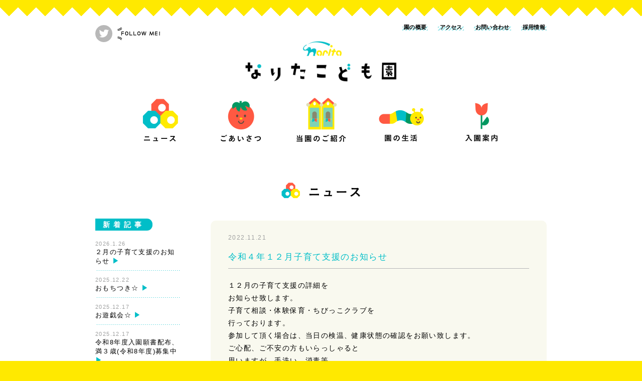

--- FILE ---
content_type: text/html; charset=UTF-8
request_url: https://narita-kodomoen.com/2022/11/1813/
body_size: 15859
content:
<!doctype html>
<html lang="ja" class="no-js">
	<head>
		<meta charset="UTF-8">
		<title>  令和４年１２月子育て支援のお知らせ ｜ 学校法人瑠璃光学園 なりたこども園</title>

		<link href="//www.google-analytics.com" rel="dns-prefetch">
        <link href="https://narita-kodomoen.com/wp-content/themes/html5blank-stable/img/icons/favicon.ico" rel="shortcut icon">
        <link href="https://narita-kodomoen.com/wp-content/themes/html5blank-stable/img/icons/touch.png" rel="apple-touch-icon-precomposed">

		<meta http-equiv="X-UA-Compatible" content="IE=edge,chrome=1">
		<meta name="viewport" content="width=1000">
		<meta name="description" content="なりたこども園は、埼玉県熊谷市にあるこども園です。枠にとらわれず常に時代のニーズに配慮し、子どもたちが遊びや学びを通し、心身ともに健やかに育つことを願っております。よい環境のもとで、子どもたちの持つ無限の可能性を伸ばしていきます。">

		<link href="https://narita-kodomoen.com/wp-content/themes/html5blank-stable/css/base.css" rel="stylesheet" type="text/css">
		<link href="https://narita-kodomoen.com/wp-content/themes/html5blank-stable/css/header.css" rel="stylesheet" type="text/css">
		<link href="https://narita-kodomoen.com/wp-content/themes/html5blank-stable/css/footer.css" rel="stylesheet" type="text/css">
						<link href="https://narita-kodomoen.com/wp-content/themes/html5blank-stable/css/news.css" rel="stylesheet" type="text/css">
																				<link rel='stylesheet' id='wp-block-library-css'  href='https://narita-kodomoen.com/wp-includes/css/dist/block-library/style.min.css?ver=5.0.22' media='all' />
<link rel='stylesheet' id='normalize-css'  href='https://narita-kodomoen.com/wp-content/themes/html5blank-stable/normalize.css?ver=1.0' media='all' />
<link rel='stylesheet' id='html5blank-css'  href='https://narita-kodomoen.com/wp-content/themes/html5blank-stable/style.css?ver=1.0' media='all' />
<script type='text/javascript' src='https://narita-kodomoen.com/wp-content/themes/html5blank-stable/js/lib/conditionizr-4.3.0.min.js?ver=4.3.0'></script>
<script type='text/javascript' src='https://narita-kodomoen.com/wp-content/themes/html5blank-stable/js/lib/modernizr-2.7.1.min.js?ver=2.7.1'></script>
<script type='text/javascript' src='https://narita-kodomoen.com/wp-includes/js/jquery/jquery.js?ver=1.12.4'></script>
<script type='text/javascript' src='https://narita-kodomoen.com/wp-includes/js/jquery/jquery-migrate.min.js?ver=1.4.1'></script>
<script type='text/javascript' src='https://narita-kodomoen.com/wp-content/themes/html5blank-stable/js/scripts.js?ver=1.0.0'></script>
<script type='text/javascript' src='https://narita-kodomoen.com/wp-content/plugins/the-preloader/js/preloader-script.js'></script>
<link rel='https://api.w.org/' href='https://narita-kodomoen.com/wp-json/' />
<link rel="alternate" type="application/json+oembed" href="https://narita-kodomoen.com/wp-json/oembed/1.0/embed?url=https%3A%2F%2Fnarita-kodomoen.com%2F2022%2F11%2F1813%2F" />
<link rel="alternate" type="text/xml+oembed" href="https://narita-kodomoen.com/wp-json/oembed/1.0/embed?url=https%3A%2F%2Fnarita-kodomoen.com%2F2022%2F11%2F1813%2F&#038;format=xml" />
    	<style type="text/css">
			#wptime-plugin-preloader{
				position: fixed;
				top: 0;
			 	left: 0;
			 	right: 0;
			 	bottom: 0;
				background:url(https://narita-kodomoen.com/wp-content/plugins/the-preloader/images/load.gif) no-repeat #ffea00 50%;
				-moz-background-size:90px 90px;
				-o-background-size:90px 90px;
				-webkit-background-size:90px 90px;
				background-size:90px 90px;
				z-index: 99998;
				width:100%;
				height:100%;
			}
		</style>

		<noscript>
    		<style type="text/css">
        		#wptime-plugin-preloader{
        			display:none !important;
        		}
    		</style>
		</noscript>
    <meta property="og:title" content="令和４年１２月子育て支援のお知らせ" />
<meta property="og:description" content="１２月の子育て支援の詳細を お知らせ致します。 子育て相談・体験保育・ちびっこクラブを 行っております。 参加... &lt;a class=&quot;view-article&quot; href=&quot;https://nar" />
<meta property="og:type" content="article" />
<meta property="og:url" content="https://narita-kodomoen.com/2022/11/1813/" />
<meta property="og:image" content="https://narita-kodomoen.com/wp-content/themes/html5blank-stable/img/kotei_img/ogp.png" />
<meta property="og:site_name" content="学校法人瑠璃光学園 なりたこども園" />
<meta name="twitter:card" content="summary_large_image" />
<meta name="twitter:site" content="narita_kodomoen" />
<meta property="og:locale" content="ja_JP" />
								<script>
        // conditionizr.com
        // configure environment tests
        conditionizr.config({
            assets: 'https://narita-kodomoen.com/wp-content/themes/html5blank-stable',
            tests: {}
        });
      </script>
		<script type="text/javascript">
		if (screen.width < 768) {
			document.write('<meta name="viewport" content="width=device-width, initial-scale=1">');
		}else{
			document.write('<meta name="viewport" content="width=1000">');
		}
		</script>
		<!-- Global site tag (gtag.js) - Google Analytics -->
		<script async src="https://www.googletagmanager.com/gtag/js?id=UA-136862182-1"></script>
		<script>
		  window.dataLayer = window.dataLayer || [];
		  function gtag(){dataLayer.push(arguments);}
		  gtag('js', new Date());

		  gtag('config', 'UA-136862182-1');
		</script>


	</head>
	<body class="post-template-default single single-post postid-1813 single-format-standard ">

		<div id="wptime-plugin-preloader"></div>
		<div class="zigzag">
		<!-- wrapper -->
		<div class="wrapper">
		
			<!-- header -->
			<header>
				<nav>
					<h1><a href="https://narita-kodomoen.com"><img src="https://narita-kodomoen.com/wp-content/themes/html5blank-stable/img/kotei_img/navi_logo.png" alt="なりたこども園" /></a></h1>
					<ul id="main_btn">
						<li><a href="https://narita-kodomoen.com/news/"><img src="https://narita-kodomoen.com/wp-content/themes/html5blank-stable/img/kotei_img/navi_btn-1.png" alt="ニュース" /></a></li>
						<li><a href="https://narita-kodomoen.com/message/"><img src="https://narita-kodomoen.com/wp-content/themes/html5blank-stable/img/kotei_img/navi_btn-2.png" alt="ごあいさつ" /></a></li>
						<li><a href="https://narita-kodomoen.com/intro/"><img src="https://narita-kodomoen.com/wp-content/themes/html5blank-stable/img/kotei_img/navi_btn-3.png" alt="当園のご紹介" /></a></li>
						<li><a href="https://narita-kodomoen.com/life-1/"><img src="https://narita-kodomoen.com/wp-content/themes/html5blank-stable/img/kotei_img/navi_btn-4.png" alt="園の生活" /></a></li>
						<li><a href="https://narita-kodomoen.com/entry/"><img src="https://narita-kodomoen.com/wp-content/themes/html5blank-stable/img/kotei_img/navi_btn-5.png" alt="入園案内" /></a></li>
					</ul>
				</nav>
				<ul id="other_link">
					<li class="stripe"><a href="https://narita-kodomoen.com/overview/">園の概要</a></li>
					<li class="stripe"><a href="https://narita-kodomoen.com/access/">アクセス</a></li>
					<li class="stripe"><a href="https://narita-kodomoen.com/contact/">お問い合わせ</a></li>
					<li class="stripe"><a href="https://narita-kodomoen.com/recruit/">採用情報</a></li>
				</ul>
				<ul id="sns_btn">
					<li><a href="https://twitter.com/narita_kodomoen" target="_blank"><img src="https://narita-kodomoen.com/wp-content/themes/html5blank-stable/img/kotei_img/sns_tw.png" alt="ツイッター" /></a></li>
					<div class="follow"><img src="https://narita-kodomoen.com/wp-content/themes/html5blank-stable/img/kotei_img/sns_tw-2.png" alt=" FOLLOW ME!" /></div>
				</ul>
			</header>
			<!-- /header -->	<div id="news_icon"><img src="https://narita-kodomoen.com/wp-content/themes/html5blank-stable/img/kotei_img/news_icon.png" /></div>
<!-- sidebar -->
<aside role="complementary">

	<div class="sidebar-widget">
				<div id="recent-posts-4" class="widget_recent_entries">		<h3>新着記事</h3>		<ul>
											<li>
					<a href="https://narita-kodomoen.com/2026/01/2732/">２月の子育て支援のお知らせ</a>
											<span class="post-date">2026.1.26</span>
									</li>
											<li>
					<a href="https://narita-kodomoen.com/2025/12/2719/">おもちつき☆</a>
											<span class="post-date">2025.12.22</span>
									</li>
											<li>
					<a href="https://narita-kodomoen.com/2025/12/2715/">お遊戯会☆</a>
											<span class="post-date">2025.12.17</span>
									</li>
											<li>
					<a href="https://narita-kodomoen.com/2025/12/2712/">令和8年度入園願書配布、満３歳(令和8年度)募集中</a>
											<span class="post-date">2025.12.17</span>
									</li>
											<li>
					<a href="https://narita-kodomoen.com/2025/12/2708/">1月子育て支援、園庭開放についてお知らせ</a>
											<span class="post-date">2025.12.17</span>
									</li>
					</ul>
		</div><div id="categories-4" class="widget_categories"><h3>カテゴリー</h3>		<ul>
	<li class="cat-item cat-item-1"><a href="https://narita-kodomoen.com/category/notice/" >お知らせ</a>
</li>
	<li class="cat-item cat-item-7"><a href="https://narita-kodomoen.com/category/naritakko/" >なりたっこクラブ</a>
</li>
	<li class="cat-item cat-item-4"><a href="https://narita-kodomoen.com/category/hiyoko/" >ひよこクラス</a>
</li>
	<li class="cat-item cat-item-3"><a href="https://narita-kodomoen.com/category/3to5/" >年少・年中・年長</a>
</li>
		</ul>
</div>	</div>

	<div class="sidebar-widget">
			</div>
	
	<!-- search -->
<form class="search" method="get" action="https://narita-kodomoen.com" role="search">
	<input class="search-input" type="search" name="s" placeholder="入力してください">
	<button class="search-submit" type="submit" role="button">検索</button>
</form>
<!-- /search -->
	
	<div class="photo_shop_banner">
		<p class="ttl"><img src="https://narita-kodomoen.com/wp-content/themes/html5blank-stable/img/kotei_img/photo_shop-2.png" alt="写真展示・販売中！" /></p>
		<p class="banner"><a href="https://snapsnap.jp/" target="_blank"><img src="https://narita-kodomoen.com/wp-content/themes/html5blank-stable/img/kotei_img/snap_park-2.jpg" alt="snapsnap" /></a></p>
		<p class="sp_banner"><a href="https://snapsnap.jp/" target="_blank"><img src="https://narita-kodomoen.com/wp-content/themes/html5blank-stable/img/kotei_img/snap_park-1.jpg" alt="snapsnap" /></a></p>
		<p class="banner"><a href="http://minnanoomoide.com/" target="_blank"><img src="https://narita-kodomoen.com/wp-content/themes/html5blank-stable/img/kotei_img/omoide-2.jpg" alt="みんなの思い出.com" /></a></p>
		<p class="sp_banner"><a href="http://minnanoomoide.com/" target="_blank"><img src="https://narita-kodomoen.com/wp-content/themes/html5blank-stable/img/kotei_img/omoide-1.jpg" alt="みんなの思い出.com" /></a></p>
		<p class="cap">※外部リンクになります。パスワードは園よりお知らせいたします。</p>
	</div>

</aside>
<!-- /sidebar -->

	<main role="main" class="artcle">
	<!-- section -->
	<section>

	
		<!-- article -->
		<article id="post-1813" class="post-1813 post type-post status-publish format-standard hentry category-notice category-naritakko">

			<!-- post details -->
			<span class="date">2022.11.21</span>		
			<!-- /post details -->
			
			<!-- post title -->
			<h1 class="ttl">
				令和４年１２月子育て支援のお知らせ			</h1>
			<!-- /post title -->

			<div class="cap"><p>１２月の子育て支援の詳細を</p>
<p>お知らせ致します。</p>
<p>子育て相談・体験保育・ちびっこクラブを</p>
<p>行っております。</p>
<p>参加して頂く場合は、当日の検温、健康状態の確認をお願い致します。</p>
<p>ご心配、ご不安の方もいらっしゃると</p>
<p>思いますが、手洗い、消毒等</p>
<p>できる予防対策を行いますので、</p>
<p>園に遊びに来て下さい！</p>
<p>また、１２月２３日(金)にちびっこクラブも</p>
<p>開催します。クリスマス会を行いますので</p>
<p>是非ご参加下さい。</p>
<p>予約などの詳細は下記の｢１２月お便り（PDF）｣に掲載しています。</p>
<p>クリックしてご参照下さい。</p>
<p><a href="https://narita-kodomoen.com/wp-content/uploads/2022/11/なりたっこクラブお便り１２月●.pdf" target="_blank" rel="noopener">１２月お便り（PDF）</a></p>
<p>&nbsp;</p>
<p>&nbsp;</p>
</div>

			<p class="cate">カテゴリー：<a href="https://narita-kodomoen.com/category/notice/" rel="tag">お知らせ</a> <a href="https://narita-kodomoen.com/category/naritakko/" rel="tag">なりたっこクラブ</a></p>

		</article>
		<!-- /article -->

	
	
	</section>
	<!-- /section -->
	</main>

		</div><!-- /wrapper -->
		</div><!-- /zigzag-->

			<!-- footer -->
			<footer>
				<div id="adress">
					<h2><img src="https://narita-kodomoen.com/wp-content/themes/html5blank-stable/img/kotei_img/footer_logo.png" /></h2>
					<p class="cap">
					&#12306;360-0012　埼玉県熊谷市上之2754-1<br>&phone;048-522-4110
					</p>
				</div>
				<div id="sitemap">
					<dl>
						<dt><a href="https://narita-kodomoen.com/news/">ニュース</a></dt>
						<dd><a href="https://narita-kodomoen.com/category/notice/">お知らせ</a></dd>
						<dd><a href="https://narita-kodomoen.com/category/hiyoko/">ひよこクラス</a></dd>
						<dd><a href="https://narita-kodomoen.com/category/3to5/">年少・年中・年長</a></dd>
					</dl>
					<dl>
						<dt><a href="https://narita-kodomoen.com/message/">ごあいさつ</a></dt>
						<dd><a href="https://narita-kodomoen.com/message/#encho">園長挨拶</a></dd>
						<dd><a href="https://narita-kodomoen.com/message/#policy">教育方針</a></dd>
						<dd><a href="https://narita-kodomoen.com/message/#target">教育目標</a></dd>
					</dl>
					<dl>
						<dt><a href="https://narita-kodomoen.com/intro/">当園のご紹介</a></dt>
						<dd><a href="https://narita-kodomoen.com/intro/#shisetsu">施設、設備</a></dd>
						<dd><a href="https://narita-kodomoen.com/intro/#bus">バス</a></dd>
						<dd><a href="https://narita-kodomoen.com/intro/#seifuku">制服</a></dd>
						<dd><a href="https://narita-kodomoen.com/intro/#lunch">給食</a></dd>
						<dd><a href="https://narita-kodomoen.com/intro/#kagai">課外教室</a></dd>
						<dd><a href="https://narita-kodomoen.com/intro/#chibikko">ちびっこクラブ</a></dd>
					</dl>
					<dl>
						<dt><a href="https://narita-kodomoen.com/life-1/">園の生活</a></dt>
						<dd><a href="https://narita-kodomoen.com/life-1/">1日の流れ</a></dd>
						<dd><a href="https://narita-kodomoen.com/life-2/">専門講師による<br>指導教室</a></dd>
						<dd><a href="https://narita-kodomoen.com/life-3/">年間行事</a></dd>
					</dl>
					<dl>
						<dt><a href="https://narita-kodomoen.com/entry/">入園案内</a></dt>
						<dd><a href="https://narita-kodomoen.com/entry/#boshu">募集要項</a></dd>
						<dd><a href="https://narita-kodomoen.com/entry/#shinsei">申請･入園の流れ</a></dd>
						<dd><a href="https://narita-kodomoen.com/entry/#time">保育時間</a></dd>
						<dd><a href="https://narita-kodomoen.com/entry/#price">保育料等について</a></dd>
					</dl>
				</div>
				<div class="copyright">&copy; 2019 NARITA KODOMOEN</div>
				<p id="pagetop">
				<img src="https://narita-kodomoen.com/wp-content/themes/html5blank-stable/img/kotei_img/page-top.png" alt="PAGE TOP"/>
				</p>
			</footer>
			<!-- /footer -->


		<script type='text/javascript' src='https://narita-kodomoen.com/wp-includes/js/wp-embed.min.js?ver=5.0.22'></script>

		
	</body>
</html>


--- FILE ---
content_type: text/css
request_url: https://narita-kodomoen.com/wp-content/themes/html5blank-stable/css/base.css
body_size: 1636
content:
@charset "utf-8";
/* CSS Document */
@import url('https://fonts.googleapis.com/css?family=Dosis:700');
body {
	background-color:#FFE900;
}
html {
	font-family: "ヒラギノ角ゴ Pro w3","Hiragino Kaku Gothic Pro,osaka",Helvetica, Arial,"Meiryo","メイリオ","ＭＳ Ｐゴシック",sans-serif;
	font-size: 14px;
	overflow: hidden;
	overflow-y: scroll;
}
* {
	margin:0;
	padding:0;
}
html {
	overflow-y:scroll;
}
p {
	margin: 0;
}
li,ul,dl,dt,dd,ol {
	list-style-type:none;
}
img, fieldset {
	border:0 none;
}
img {
	max-width: 100%;
}
a img {
	border: 0;
}
legend, hr {
	display:none;
}
address {
	font-style:normal;
}
h1,h2,h3,h4,h5,h6 {
	margin: 0;
	padding: 0;
	font-weight:normal;
	font-size:100%;
}
a {
	color: #000;
	text-decoration: none;
}
a:hover{
	opacity: 0.6;
	filter: alpha(opacity=60);
	-ms-filter: "alpha(opacity=60)";
	transition: 0.5s;
}
.pc_br {
	display: block;
}
.sp_br {
	display: none;
}
.font_bold {
	font-weight: 600;
}
.zigzag {
	position: relative;
	width: 100%;
	margin-top:40px;
	background: #fff;
	z-index: 0;
	letter-spacing:normal;
}
.zigzag::before, .zigzag::after {
	height: 36px;
	content: "";
	position: absolute;
	left: 0;
	width: 100%;
}
.zigzag::before {
	top: -36px;
	background: linear-gradient(45deg, #fff 18px, transparent 0), linear-gradient(315deg, #fff 18px, transparent 0);
	background-size: 36px 36px;
}
.zigzag::after {
	bottom: -36px;
	background: linear-gradient(135deg, #fff 18px, transparent 0), linear-gradient(225deg, #fff 18px, transparent 0);
	background-size: 36px 36px;
}


/*------------------------------------*\
    SP CSS
\*------------------------------------*/
@media (max-width: 768px) {

.pc_br {
	display: none;
}
.sp_br {
	display: block;
}

}

--- FILE ---
content_type: text/css
request_url: https://narita-kodomoen.com/wp-content/themes/html5blank-stable/css/header.css
body_size: 2214
content:
@charset "utf-8";
/* CSS Document */

header{
	width: 900px;
	position: relative;
	margin:0 auto;
}
nav{

}
nav h1{
	width:306px;
	margin:0 auto;
	padding:40px 0 0 0 ;
}
nav ul{
	width:740px;
	margin:0 auto;
	padding:32px 0 35px 0;
	letter-spacing: -0.4em;
}
nav li{
	width:100px;
	margin:0 60px 0 0;
	display:inline-block;
	letter-spacing: normal;
}
nav li:last-child{
	margin:0;
}
#other_link{
	letter-spacing: -0.4em;
	position: absolute;
	right: 0;
	top: 5px;
}
#other_link .stripe{ 
    position: relative;
    margin-right: 20px;
    padding: 0 0.3em;
	letter-spacing: 0.02em;
    font-size: 78%;
    font-weight:600;
    display: inline-block;
}
#other_link .stripe:last-child{ 
    margin-right: 0;
}
#other_link .stripe:after {
    content: '';
    position: absolute;
    left: 0;
    bottom: 1px;
    width: 100%;
    height: 8px;
    background: repeating-linear-gradient(-45deg, #99e5e9, #99e5e9 2px, white 2.5px, white 5px);
    background-blend-mode: multiply;
    z-index: -1;  
}
#sns_btn{
	position: absolute;
	left: 0;
	top: 10px;
	letter-spacing: -0.4em;
}
#sns_btn li{
	width: 34px;
	height: 34px;
	margin-right: 10px;
	padding: 0;
	display: inline-block;
}
#sns_btn li a{
	display:block;
	padding: 0;
	line-height: 0;
	background: #B8B8B8;
	border-radius: 17px;
}
#sns_btn li a:hover{
	background: #00BEC8;
	opacity: 1;
	filter: alpha(opacity=100);
	-ms-filter: "alpha(opacity=100)";
}
#sns_btn .follow{
	width: 85px;
	margin: 4px 0 0 0;
	padding: 0;
	display: inline-block;
	vertical-align: top;
}

/*------------------------------------*\
    SP CSS
\*------------------------------------*/
@media (max-width: 768px) {
	
header{
	width: 95%;
	position: relative;
	margin:0 auto;
}
nav h1{
	width:70%;
	padding:5% 0 0 0 ;
}
nav ul{
	width:100%;
	margin:0 auto;	
	padding:10% 0 3% 0;
}
nav li{
	width:18%;
	margin:0 2.5% 0 0;
}
nav li:last-child{
	margin:0;
}
#other_link{
	letter-spacing: -0.4em;
	position: relative;
	margin: 3% 0 10% 0;
	text-align: center;
}
#other_link .stripe{ 
    position: relative;
    margin-right: 20px;
    padding: 0 0.3em;
	letter-spacing: 0.02em;
    font-size: 78%;
    font-weight:600;
    display: inline-block;
}
#sns_btn{
	position: absolute;
	left: 0;
	top: 0;
}
#sns_btn li{
	margin-right: 3%;
}
#sns_btn .follow{
	width: 30%;
}
	
}

--- FILE ---
content_type: text/css
request_url: https://narita-kodomoen.com/wp-content/themes/html5blank-stable/css/footer.css
body_size: 1744
content:
@charset "utf-8";
/* CSS Document */


footer{
	width:900px;
	margin:0 auto; 
	padding:60px 0 10px 0 ;
	letter-spacing:-0.4em;
}
footer #adress{
	width:250px;
	margin:0 35px 0 0 ;
	display: inline-block;
}
footer #adress h2 {
	width:225px;
	margin: 0 0 0 -5px;
	padding:0 0 0 0 ;
}
footer #adress .cap{
	width:250px;
	padding:15px 0 0 0 ;
	text-align: left;
	font-size: 86%;
	letter-spacing: 0.05em;
	line-height:1.8;
}
footer #sitemap{
	width: 615px;
	display: inline-block;
	vertical-align: top;
	letter-spacing:-0.4em;
}
footer #sitemap dl{
	width: 115px;
	margin: 0 10px 0 0;
	display: inline-block;
	vertical-align: top;
	letter-spacing: 0.05em;
}
footer #sitemap dl:last-child{
	margin: 0;
}
footer #sitemap dt{
	font-size: 93%;
	font-weight: 600;
	margin-bottom: 5px;
}
footer #sitemap dd{
	font-size: 84%;
	margin-bottom: 5px;
}
footer #sitemap dd:after{
	content: " >";
	display: inline-block;
	vertical-align:1px;
	white-space: pre-wrap;
}
footer #sitemap dd:last-child{
	margin: 0;
}
footer .copyright {
	width: 100%;
	padding: 20px 0;
	font-size: 72%;
	text-align: center;
	letter-spacing: 0.05em;
	line-height:1.5;
}
/* page top button */
footer #pagetop{
	width:87px;
	padding: 0 0 15px 0;
	position: fixed;
	bottom: -55px;
	right: 20px;
	z-index:9999;
	cursor: pointer;
}


/*------------------------------------*\
    SP CSS
\*------------------------------------*/
@media (max-width: 768px) {

footer{
	width:80%;
	margin: 0 auto;
	padding:15% 0 2% 0 ;
	position:relative;
}
footer #adress{
	width:100%;
	margin: 0;
}
footer #adress h2 {
	width:80%;
}
footer #adress .cap{
	width:100%;
	padding:5% 0 0 0 ;
}
footer #sitemap{
	display:none;
}
footer .copyright {
	padding: 5% 0;
}
/* page top button */
footer #pagetop{
	width: 70px;
	padding: 0;
	position: absolute;
	right: -8%;
	top: -5%;
	bottom:0;
}
	
}

--- FILE ---
content_type: text/css
request_url: https://narita-kodomoen.com/wp-content/themes/html5blank-stable/css/news.css
body_size: 6260
content:
@charset "utf-8";
/* CSS Document */

#news_icon {
	width:250px;
	margin:35px auto;
}
.news_ttl {
	display:none;
}
/*記事スペース*/
.artcle {
	width:670px;
	padding:25px 35px;
	margin-bottom:30px;
	border-radius: 10px;
	background-color:#F9F9EF;
	display:inline-block;
	letter-spacing:0.1em;
	vertical-align:top;
	word-wrap: break-word;
}
.artcle .date{
	font-size:86%;
	color: #9FA0A0;
	line-height:1.5;
}
.artcle .ttl{
	padding:5px 0 10px;
	font-size:121%;
	color:#00BEC8;
	line-height:1.5;
	letter-spacing:0.1em;
	border-bottom:1px solid #b5b5b6;
}
.artcle .ttl a{
	color:#00BEC8;
}
 .else_ttl{
	 padding-top:30px;
	font-size:121%;
	color: #9FA0A0;
	line-height:1.5;
	letter-spacing:0.1em;
}
.else_ttl a{
	 padding-top:30px;
	font-size:86%;
	color: #9FA0A0;
	line-height:1.5;
	letter-spacing:0.1em;
}
.artcle .cap{
	padding:10px 0 30px;
	line-height:1.8;
	letter-spacing:0.1em;
}
.artcle .cap a{
	color:maroon;
	font-weight:600;
}
.artcle .cate{
	padding:8px 10px;
	border-radius: 15px;
	background-color:#FFF;
	font-size:78%;
	color: #000;
	line-height:1.5;
	letter-spacing:0.1em;
}
.artcle .cate a{
	margin:0 2px;
	padding:3px 5px;
	border-radius: 10px;
	background-color:#00BEC8;
	color: #FFF;
	font-weight:600;
}
.artcle .cap img{
	margin-top:10px;
	margin-bottom:20px;
	border-radius: 15px;
}
.artcle .cap .wp-video{
	margin-top:10px;
	margin-bottom:20px;
}
.cate_temp{
	width:670px;
	display:inline-block;
	vertical-align:top;
	letter-spacing:0.1em;
}
.cate_temp h1.result {
	margin: 0 0 20px 0;
	padding:15px 35px;
	border-radius: 10px;
	border:1px solid #00BEC8;
	color:#00BEC8;
	font-size:100%;
	font-weight:600;
}
.cate_temp .artcle{
	margin-bottom:40px;
	padding:25px 35px;
	border-radius: 10px;
	background-color:#F9F9EF;
	display:inline-block;
	vertical-align:top;
	word-wrap: break-word;
}
.pagination {
	margin-bottom:30px;
	font-size:78%;
	text-align:center;
	letter-spacing:-0.4em;
}
.pagination span, .pagination a{
	width:30px;
	height:30px;
	padding-top:6px;
	margin:0 2px;
	border-radius: 15px;
	border:1px solid #00BEC8;
	font-weight:600;
	display:inline-block;
	letter-spacing:normal;
}
.pagination span {
	background-color:#00BEC8;
	color:#FFF;
}
.pagination span.dots{
	width:14px;
	height:14px;
	background:none;
	border:none;
	color:#000;
}
/* sidebar */
aside {
	width:170px;
	margin-right:60px;
	display:inline-block!important;
	word-wrap: break-word;
	letter-spacing:0.1em;
	vertical-align:top;
}
aside h3 {
	padding:4px 15px;
	border-radius: 0 11px 11px 0;
	background-color:#00BEC8;
	color:#FFF;
	font-weight:600;
	letter-spacing:0.5em;
	display:inline;
}
aside ul {
	padding:20px 0;
}
aside li {
	width:170px;
	padding-bottom:10px;
	margin-bottom:10px;
	background-image: linear-gradient(to right, #00BEC8, #00BEC8 1px, transparent 1px, transparent 3px);
	background-size: 4px 1px;
	background-position: bottom;
	background-repeat: repeat-x;
	display:-webkit-box;
	display: -webkit-flex;
	display:-ms-flexbox;
	display: flex;
	-webkit-flex-wrap:wrap;
	-ms-flex-wrap:wrap;
	flex-wrap:wrap;
}
aside li a {
	-webkit-box-ordinal-group:2;
	-ms-flex-order:2;
	-webkit-order:2;
	order:2;
	min-width: 0;
	font-size:93%;
}
aside #recent-posts-4 li a:after{
	content:" \025b6";
	color:#00BEC8;
	font-weight: 600;
}
aside li span {
	width:170px;
	-webkit-box-ordinal-group:1;
	-ms-flex-order:1;
	-webkit-order:1;
	order:1;
	font-size:78%;
	color: #9FA0A0;
	line-height:1.5;
}
.search input {
	width:158px;
	margin-bottom:5px;
	padding:4px;
	border:2px solid #b8b8b8;
	border-radius: 3px;
}
.search button {
	width:170px;
	padding:5px;
	background-color: #b8b8b8;
	color:#FFF;
	border:0;
	border-radius: 3px;
}
.search button:hover {
	opacity: 0.6;
	filter: alpha(opacity=60);
	-ms-filter: "alpha(opacity=60)";
	transition: 0.5s;
}
.photo_shop_banner {
	margin:60px 0 30px 0;
}
.photo_shop_banner .ttl{
	margin:0 0 20px 0;
}
.photo_shop_banner .banner{
	margin:0 0 20px 0;
	display:block;
}
.photo_shop_banner .sp_banner{
	margin:0 0 3% 0;
	display:none;
}
.photo_shop_banner .cap{
	margin:0;
	font-size: 78%;
	line-height:1.8;
}


@media (max-width: 768px) {

#news_icon {
	width:60%;
	margin:0 auto 5% ;
}
.news_ttl {
	display:none;
}
/*記事スペース*/
.artcle {
	width:95%;
	margin:0 auto 30px auto;
	padding:5%;
	border-radius: 10px;
	word-wrap: break-word;
	-webkit-box-ordinal-group:1;
	-ms-flex-order:1;
	-webkit-order:1;
	order:1;
}
.artcle .date{
}
.artcle .ttl{
	margin:0;
	padding:1% 0 3%;
}
.artcle .ttl a{
}
.else_ttl{
	padding:30px 0;
	font-size:121%;
	color: #9FA0A0;
	line-height:1.5;
	letter-spacing:0.1em;
}
.else_ttl a{
	padding-top:30px;
	font-size:86%;
	color: #9FA0A0;
	line-height:1.5;
	letter-spacing:0.1em;
}
.artcle .cap{
	padding:3% 0 8%;
}
.artcle .cate{
	line-height:2;
}
.artcle .cate a{
}
.artcle .cap img{
	margin:5% 0;
	width:100%;
}
.artcle .cap .wp-video{
	margin:5% 0;
}
.cate_temp{
	width:95%;
	margin:0 auto ;
}
.cate_temp h1.result {
	margin: 0 0 20px 0;
	padding:15px 35px;
	border-radius: 10px;
	border:1px solid #00BEC8;
	color:#00BEC8;
	font-size:100%;
	font-weight:600;
}
.cate_temp .artcle{
	width:100%;
	margin:0 auto 30px auto;
	padding:5%;
	border-radius: 10px;
	background-color:#F9F9EF;
	display:inline-block;
	vertical-align:top;
	word-wrap: break-word;
}
.pagination {
	margin-bottom:30px;
	font-size:78%;
	text-align:center;
	letter-spacing:-0.4em;
}
.pagination span, .pagination a{
	width:36px;
	height:36px;
	padding-top:9px;
	margin:0 1px;
	border-radius: 18px;
}
.pagination span {
	background-color:#00BEC8;
	color:#FFF;
}
/* sidebar */
aside {
	width:95%;
	margin: 0 auto;
	display:inline-block;
	word-wrap: break-word;
	letter-spacing:0.1em;
	vertical-align:top;
	-webkit-box-ordinal-group:2;
	-ms-flex-order:2;
	-webkit-order:2;
	order:2;
}
aside h3 {
}
aside ul {
	padding:20px 0;
}
aside li {
	width:100%;
}
aside li a {
}
aside #recent-posts-4 li a:after{
}
aside li span {
	width:100%;
}
.search input {
	width:90%;
	margin: 0 auto 3%;
	padding:3%;
	display:block;
}
.search button {
	width:50%;
	margin: 0 auto;
	padding:3%;
	display:block;
}
.search button:hover {
}
.photo_shop_banner {
	margin:15% 0 5% 0;
}
.photo_shop_banner .ttl{
	width:50%;
	margin:0 auto 20px;
}
.photo_shop_banner .banner{
	display:none;
}
.photo_shop_banner .sp_banner{
	display:block;
}
.photo_shop_banner .cap{
	margin:0;
	font-size: 78%;
	line-height:1.8;
}
}

--- FILE ---
content_type: application/javascript
request_url: https://narita-kodomoen.com/wp-content/themes/html5blank-stable/js/scripts.js?ver=1.0.0
body_size: 900
content:
(function ($, root, undefined) {
	
	$(function () {
		
		'use strict';
		
		// DOM ready, take it away
		
	});
	
})(jQuery, this);


jQuery(function($){
      $('a[href^="#"]').click(function() {
      var speed = 400; 
      var href= jQuery(this).attr("href"); 
      var target = jQuery(href == "#" || href == "" ? 'html' : href);
      var position = target.offset().top;
      $('body,html').animate({scrollTop:position}, speed, 'swing');
      return false;
   });
});

jQuery(function($) {
	$('#pagetop').click(function () {
		$("html,body").animate({scrollTop:0},"400");
	});
	var winW = $(window).width();
	if (winW > 768) {
		$('#pagetop').hide();
		$(window).scroll(function () {
			if($(window).scrollTop() > 0) {$('#pagetop').slideDown(600);
			} else {
			$('#pagetop').slideUp(600);
			}
		});
		$("#pagetop").mouseover(function(){
			$(this).animate({bottom:"0px"},300);
		});
		$("#pagetop").mouseout(function(){
			$(this).animate({bottom:"-55px"},300);
		});
	}
});